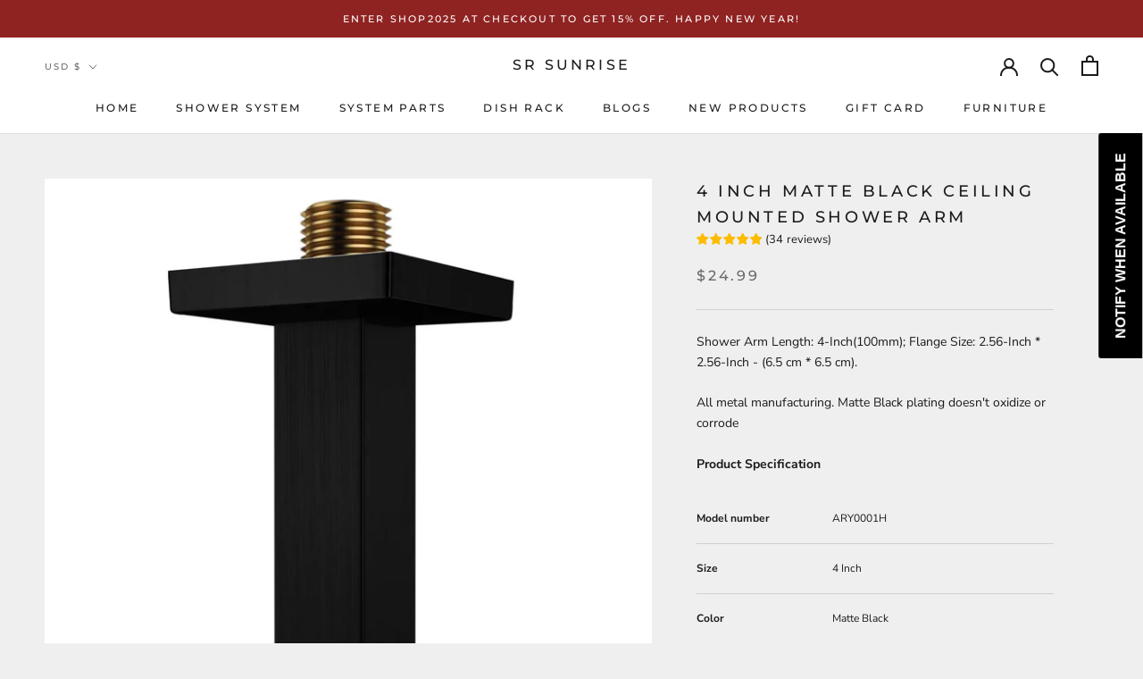

--- FILE ---
content_type: text/css; charset=utf-8
request_url: https://cdn.ryviu.com/v/static/css/r.5cd97e53.css
body_size: -424
content:
.r--cursor-default{cursor:default !important}


--- FILE ---
content_type: image/svg+xml
request_url: https://cdn.ryviu.com/v/images/three-dot.svg
body_size: -153
content:
<svg xmlns="http://www.w3.org/2000/svg" xmlns:xlink="http://www.w3.org/1999/xlink" width="21" height="5" viewBox="0 0 21 5">
  <defs>
    <clipPath id="clip-path">
      <rect width="21" height="5" fill="none"/>
    </clipPath>
  </defs>
  <g id="Repeat_Grid_18" data-name="Repeat Grid 18" clip-path="url(#clip-path)">
    <g transform="translate(-154 -776)">
      <g id="Group_459" data-name="Group 459">
        <circle id="Ellipse_87" data-name="Ellipse 87" cx="2.5" cy="2.5" r="2.5" transform="translate(154 776)" fill="#e2e2e2"/>
      </g>
    </g>
    <g transform="translate(-147 -776)">
      <g id="Group_459-2" data-name="Group 459">
        <circle id="Ellipse_87-2" data-name="Ellipse 87" cx="2.5" cy="2.5" r="2.5" transform="translate(154 776)" fill="#e2e2e2"/>
      </g>
    </g>
    <g transform="translate(-140 -776)">
      <g id="Group_459-3" data-name="Group 459">
        <circle id="Ellipse_87-3" data-name="Ellipse 87" cx="2.5" cy="2.5" r="2.5" transform="translate(154 776)" fill="#e2e2e2"/>
      </g>
    </g>
  </g>
</svg>


--- FILE ---
content_type: text/javascript
request_url: https://srsunriseus.com/cdn/shop/t/5/assets/custom.js?v=183944157590872491501613498179
body_size: -755
content:
//# sourceMappingURL=/cdn/shop/t/5/assets/custom.js.map?v=183944157590872491501613498179


--- FILE ---
content_type: text/plain; charset=utf-8
request_url: https://d-ipv6.mmapiws.com/ant_squire
body_size: 154
content:
srsunriseus.com;019bf2c2-3255-7fc6-8ea9-0ee34e8bc56b:95063c5fd2325f18d92a155a6f72cf45858f40e6